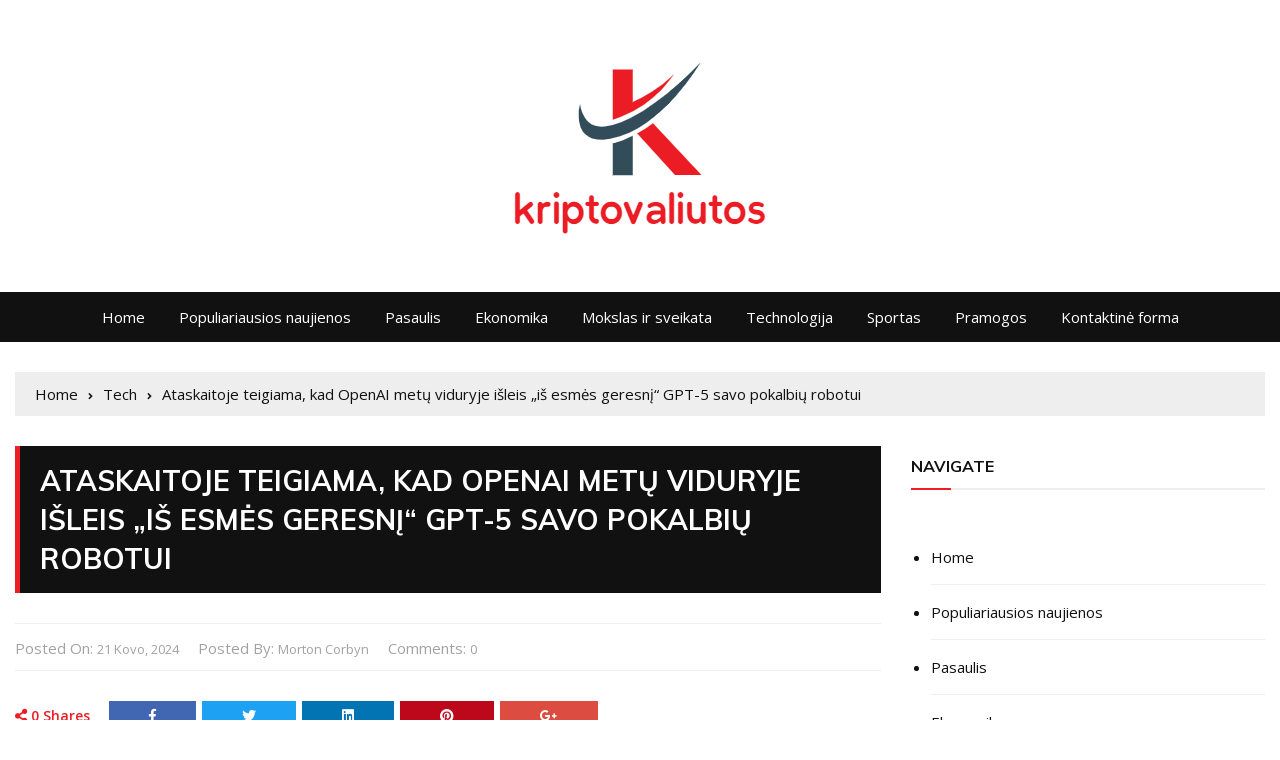

--- FILE ---
content_type: text/html; charset=utf-8
request_url: https://www.google.com/recaptcha/api2/aframe
body_size: 269
content:
<!DOCTYPE HTML><html><head><meta http-equiv="content-type" content="text/html; charset=UTF-8"></head><body><script nonce="56Lv8ZI7KoDE1eyOPds2Wg">/** Anti-fraud and anti-abuse applications only. See google.com/recaptcha */ try{var clients={'sodar':'https://pagead2.googlesyndication.com/pagead/sodar?'};window.addEventListener("message",function(a){try{if(a.source===window.parent){var b=JSON.parse(a.data);var c=clients[b['id']];if(c){var d=document.createElement('img');d.src=c+b['params']+'&rc='+(localStorage.getItem("rc::a")?sessionStorage.getItem("rc::b"):"");window.document.body.appendChild(d);sessionStorage.setItem("rc::e",parseInt(sessionStorage.getItem("rc::e")||0)+1);localStorage.setItem("rc::h",'1769384399457');}}}catch(b){}});window.parent.postMessage("_grecaptcha_ready", "*");}catch(b){}</script></body></html>